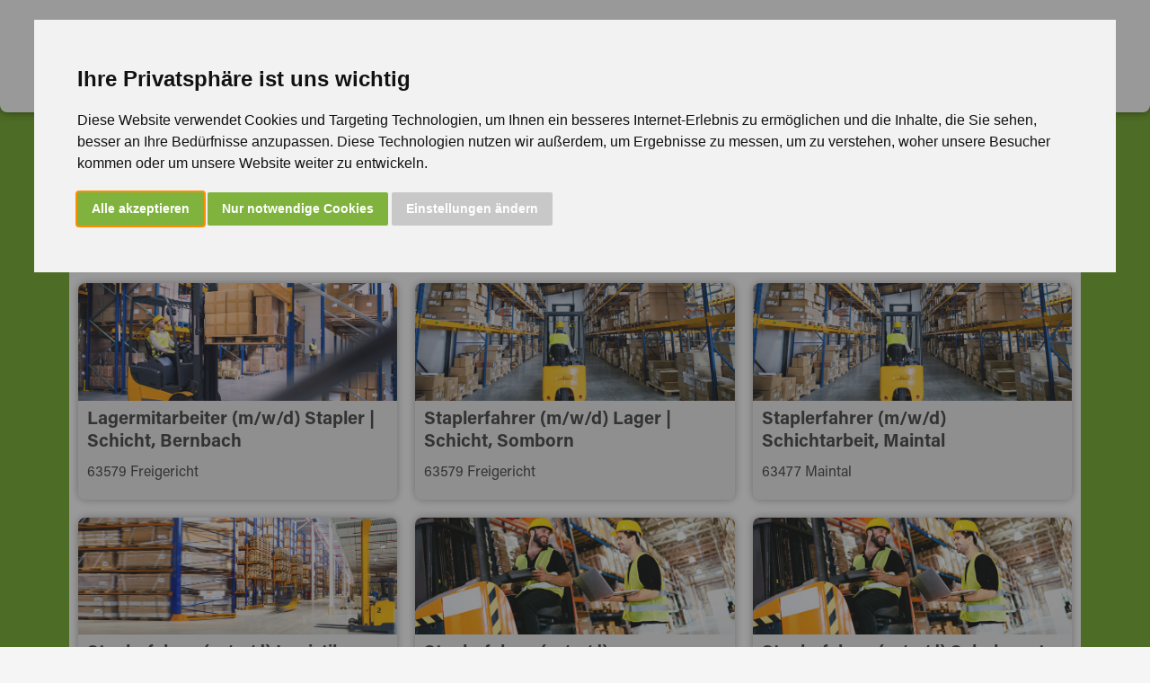

--- FILE ---
content_type: text/html; charset=UTF-8
request_url: https://weiss-pm.de/job/staplerfahrer-logistik-gelnhausen-WEISS76708.html
body_size: 3511
content:
<!DOCTYPE HTML>
<html lang="de-DE">
<head>
<meta charset="UTF-8">
<meta name="viewport" content="width=device-width, initial-scale=1">

<title>WEISS Personalmanagement und Zeitarbeit in Aschaffenburg | Darmstadt | Frankfurt | Offenbach | Hanau | Würzburg | Hamburg | >> Jobs</title>
<meta name="keywords" content="WEISS, Personalmanagement, Frankfurt am Main, Offenbach, Hanau, Würzburg, Hamburg, Job, Jobsuche, Personal, Jobportal, Karriere, Mitarbeiter, kaufmännisch, gewerblich, medizinisch, Arbeit, Arbeitssuche, Stelle, Arbeitsstelle, Stellenanzeige, Direktvermittlung">
<meta name="description" content="WEISS Personalmanagement und Zeitarbeit in Frankfurt am Main, Aschaffenburg, Darmstadt, Frankfurt, Offenbach, Hanau, Würzburg, Hamburg.">
<meta name="robots" content="noindex, follow">
<link rel="stylesheet" href="https://use.typekit.net/sfr4etm.css">
<link rel="stylesheet" type="text/css" href="/resources/css/weiss-style.css">
<link rel="stylesheet" type="text/css" href="/resources/css/weiss-menue.css">
<link rel="stylesheet" type="text/css" href="/resources/css/weiss-jobalternativen.css">
<link rel="shortcut icon" href="/favicon.ico" />
<link rel="icon" type="image/png" sizes="32x32" href="/favicon-32x32.png" />
<link rel="icon" type="image/png" sizes="16x16" href="/favicon-16x16.png" />
<link rel="apple-touch-icon" sizes="120x120" href="/apple-touch-icon-120x120-precomposed.png" />
<link rel="apple-touch-icon" sizes="152x152" href="/apple-touch-icon-152x152-precomposed.png" />
<link rel="apple-touch-icon" sizes="180x180" href="/apple-touch-icon-180x180-precomposed.png" />
<link rel="canonical" href="https://weiss-pm.de/job/" />

<!-- Cookie Consent by https://www.TermsFeed.com -->
<script type="text/javascript" src="/resources/js/cookie-consent.js" charset="UTF-8"></script>
<script type="text/javascript" charset="UTF-8">
document.addEventListener('DOMContentLoaded', function () {
cookieconsent.run({"notice_banner_type":"interstitial","consent_type":"express","palette":"light","language":"de","page_load_consent_levels":["strictly-necessary"],"notice_banner_reject_button_hide":false,"preferences_center_close_button_hide":false,"website_privacy_policy_url":"/infocenter/datenschutzhinweise/"});
});
</script>
<noscript>ePrivacy and GPDR Cookie Consent by <a href="https://www.TermsFeed.com/" rel="nofollow">TermsFeed Generator</a></noscript>
<!-- End Cookie Consent by https://www.TermsFeed.com -->
<!-- Google tag (gtag.js) -->
<script async src="https://www.googletagmanager.com/gtag/js?id=G-PSZL9X24ZF"></script>
<script>
  window.dataLayer = window.dataLayer || [];
  function gtag(){dataLayer.push(arguments);}
  gtag('js', new Date());

  gtag('config', 'G-PSZL9X24ZF');
</script>

<!-- Facebook -->
<script type="text/plain" cookie-consent="tracking">
!function(f,b,e,v,n,t,s){if(f.fbq)return;n=f.fbq=function(){n.callMethod?n.callMethod.apply(n,arguments):n.queue.push(arguments)};if(!f._fbq)f._fbq=n;n.push=n;n.loaded=!0;n.version='2.0';n.queue=[];t=b.createElement(e);t.async=!0;t.src=v;s=b.getElementsByTagName(e)[0];s.parentNode.insertBefore(t,s)}(window,
document,'script','https://connect.facebook.net/en_US/fbevents.js');
fbq('init', '1595462250768098');
fbq('track', "PageView");</script>
<!-- end of Facebook-->


</head>

<body>



<main>
<div class="container">

<header id="header">
      <a href="/" class="logo"><img id="logo" src="/resources/weiss-internet-jobsSofort-logo.svg" alt=""></a>
      
      <input type="checkbox" id="menu" />
		<label for="menu" class="menu">
			<span class="burger"></span>
			<span class="burger"></span>
			<span class="burger"></span>
		</label>
		<div class="clearfloat"></div>

		
<nav class="nav">
	<ul>
			<li><a href="/job/" class="selected">deinen Job suchen</a></li>

			<li><a href="/about-us/">About us</a></li>
			<li><a href="/your-choice/">Your choice</a></li>
			<li><a href="/partnering-for-progress/">Partnering for Progress</a></li>
			<li><a href="/infocenter/">Infocenter</a></li>
			<li><a href="/kontakt/">Kontakt</a></li>
	</ul>
</nav>

		
		<a href="/partnering-for-progress/"><div class="fuerarbeitgeber"></div></a>

</header>

	<div class="firstcontentwrap"></div>
	
	<div class="contentwrap"><br><br></div>
	
	<div class="contentwrap">
		<div class="jobalternativenmain">
    		<div class="jobalternativenwrap">
    			<br>
    			<h1>Dieser Job ist leider nicht mehr verfügbar ...</h1>
    			<p>... aber vielleicht ist hier etwas dabei:<br><br></p>
    			
    		<div class="jobalternativenliste">
    		
    			
					<div class="jobpasstauch">
						<a href="/job/lagermitarbeiter-stapler-schicht-bernbach-WEISS120457.html">
						<div class="jobpasstauchinnerwrap">
						<div class="jobpasstauchbild"><img src="../files/weiss-jobangebot-04-022.jpg" alt="Lagermitarbeiter (m/w/d) Stapler | Schicht, Bernbach"></div>
						<div class="jobpasstauchjobtitel"><h2>Lagermitarbeiter (m/w/d) Stapler | Schicht, Bernbach</h2></div>
						<div class="jobpasstauchtext">63579 Freigericht</div>
						</div>
						</a>
					</div>
						
					<div class="jobpasstauch">
						<a href="/job/staplerfahrer-lager-schicht-somborn-WEISS120458.html">
						<div class="jobpasstauchinnerwrap">
						<div class="jobpasstauchbild"><img src="../files/weiss-jobangebot-04-015.jpg" alt="Staplerfahrer (m/w/d) Lager | Schicht, Somborn"></div>
						<div class="jobpasstauchjobtitel"><h2>Staplerfahrer (m/w/d) Lager | Schicht, Somborn</h2></div>
						<div class="jobpasstauchtext">63579 Freigericht</div>
						</div>
						</a>
					</div>
						
					<div class="jobpasstauch">
						<a href="/job/staplerfahrer-schichtarbeit-maintal-WEISS120366.html">
						<div class="jobpasstauchinnerwrap">
						<div class="jobpasstauchbild"><img src="../files/weiss-jobangebot-04-015.jpg" alt="Staplerfahrer (m/w/d) Schichtarbeit, Maintal"></div>
						<div class="jobpasstauchjobtitel"><h2>Staplerfahrer (m/w/d) Schichtarbeit, Maintal</h2></div>
						<div class="jobpasstauchtext">63477 Maintal</div>
						</div>
						</a>
					</div>
						
					<div class="jobpasstauch">
						<a href="/job/staplerfahrer-logistik-gelnhausen-WEISS120728.html">
						<div class="jobpasstauchinnerwrap">
						<div class="jobpasstauchbild"><img src="../files/weiss-jobangebot-04-025.jpg" alt="Staplerfahrer (m/w/d) Logistik, Gelnhausen"></div>
						<div class="jobpasstauchjobtitel"><h2>Staplerfahrer (m/w/d) Logistik, Gelnhausen</h2></div>
						<div class="jobpasstauchtext">63571 Gelnhausen</div>
						</div>
						</a>
					</div>
						
					<div class="jobpasstauch">
						<a href="/job/staplerfahrer-schubmaststapler-alzenau-WEISS120727.html">
						<div class="jobpasstauchinnerwrap">
						<div class="jobpasstauchbild"><img src="../files/weiss-jobangebot-5785.jpg" alt="Staplerfahrer (m/w/d) Schubmaststapler, Alzenau"></div>
						<div class="jobpasstauchjobtitel"><h2>Staplerfahrer (m/w/d) Schubmaststapler, Alzenau</h2></div>
						<div class="jobpasstauchtext">63755 Alzenau i.UFr.</div>
						</div>
						</a>
					</div>
						
					<div class="jobpasstauch">
						<a href="/job/staplerfahrer-schubmast-gelnhausen-WEISS120730.html">
						<div class="jobpasstauchinnerwrap">
						<div class="jobpasstauchbild"><img src="../files/weiss-jobangebot-5785.jpg" alt="Staplerfahrer (m/w/d) Schubmast, Gelnhausen"></div>
						<div class="jobpasstauchjobtitel"><h2>Staplerfahrer (m/w/d) Schubmast, Gelnhausen</h2></div>
						<div class="jobpasstauchtext">63571 Gelnhausen</div>
						</div>
						</a>
					</div>
						
    			
    			<div class="jobpasstauch">
    				<a href="/job/">
    				<div class="jobpasstauchinnerwrap">
    				<div class="jobpasstauchjobtitel">&nbsp;</div>
    				<div class="jobpasstauchtext" style="background-color:white;height:30px;border-radius:4px;margin:10px;width:calc(100% - 20px);color:#555;">&gt; Alle Jobs anzeigen.</div>
    				</div>
    				</a>
    			</div>
    			
    		</div>

    		</div>
    	</div>
	</div>

    
    <div class="contentwrap">
    	&nbsp;<br>
    </div>

   
     <div class="lastcontentwrap"></div>
      

<div class="footer">
      	<div class="footercontent">
      		<p class="freecall">&nbsp;</p>
      	</div>
      	<div class="socialmedialogogridbox">
      		<a href="https://www.xing.com/companies/weisspersonalmanagementgmbh" target="_blank"><div class="socialmedialogo"><img src="/resources/weiss-socialmedia-xing.png" alt=""></div></a>
      		<a href="https://www.instagram.com/weisspm" target="_blank"><div class="socialmedialogo"><img src="/resources/weiss-socialmedia-instagram.png" alt=""></div></a>
      		<a href="http://www.facebook.com/pages/Weiss-Personalmanagement/161695347197535" target="_blank"><div class="socialmedialogo"><img src="/resources/weiss-socialmedia-facebook.png" alt=""></div></a>
      		<a href="https://www.twitter.com/WEISSpersonal" target="_blank"><div class="socialmedialogo"><img src="/resources/weiss-socialmedia-x.png" alt=""></div></a>
      		<a href="https://www.youtube.com/channel/UC41Uy2AdEVydeTZXl-KhhTQ" target="_blank"><div class="socialmedialogo"><img src="/resources/weiss-socialmedia-youtube.png" alt=""></div></a>
      	</div>
      	
      	<div class="subfooter">©&nbsp;2024&nbsp;WEISS Personalmanagement GmbH&nbsp;&nbsp;&nbsp;&nbsp;| &nbsp;&nbsp;&nbsp;<a href="/infocenter/impressum/">Impressum</a>&nbsp;&nbsp;&nbsp;&nbsp;| &nbsp;&nbsp;&nbsp;<a href="/infocenter/datenschutzhinweise/">Datenschutzhinweise</a>&nbsp;&nbsp;&nbsp;&nbsp;| &nbsp;&nbsp;&nbsp;<a href="#" id="open_preferences_center">Cookie&nbsp;Einstellungen&nbsp;ändern</a><br><br><br><br></div>
      	
</div>
            
</div>      
</main>

<script src="/resources/js/jquery.min.js"></script>

<script type="text/javascript" language="JavaScript">
<!-- Begin

$(document).ready(function() {

	if ($("#AB").val() == "1") {
		$("#checkAB").removeClass( "activebutton" );
	} else {
		$("#checkAB").addClass( "activebutton" );
	}
	
	if ($("#DA").val() == "1") {
		$("#checkDA").removeClass( "activebutton" );
	} else {
		$("#checkDA").addClass( "activebutton" );
	}
	
	if ($("#FFM").val() == "1") {
		$("#checkFFM").removeClass( "activebutton" );
	} else {
		$("#checkFFM").addClass( "activebutton" );
	}

	if ($("#HH").val() == "1") {
		$("#checkHH").removeClass( "activebutton" );
	} else {
		$("#checkHH").addClass( "activebutton" );
	}
	
	if ($("#HU").val() == "1") {
		$("#checkHU").removeClass( "activebutton" );
	} else {
		$("#checkHU").addClass( "activebutton" );
	}
	
	if ($("#OF").val() == "1") {
		$("#checkOF").removeClass( "activebutton" );
	} else {
		$("#checkOF").addClass( "activebutton" );
	}
	
	if ($("#WUE").val() == "1") {
		$("#checkWUE").removeClass( "activebutton" );
	} else {
		$("#checkWUE").addClass( "activebutton" );
	}

	
});



function jobSearchNL(nl) {
	if (nl == "Alle") {
		$("#checkAB").removeClass( "activebutton" );
		$("#checkDA").removeClass( "activebutton" );
		$("#checkFFM").removeClass( "activebutton" );
		$("#checkHH").removeClass( "activebutton" );
		$("#checkHU").removeClass( "activebutton" );
		$("#checkOF").removeClass( "activebutton" );
		$("#checkWUE").removeClass( "activebutton" );
		$("#checkAlle").addClass( "activebutton" );
		$("#AB").val( "1" );
		$("#DA").val( "1" );
		$("#FFM").val( "1" );
		$("#HH").val( "1" );
		$("#HU").val( "1" );
		$("#OF").val( "1" );
		$("#WUE").val( "1" );
	} else {
		if ($("#AB").val() == "1" && $("#DA").val() == "1" && $("#FFM").val() == "1" && $("#HH").val() == "1" && $("#HU").val() == "1" && $("#OF").val() == "1" && $("#WUE").val() == "1") {
			$("#checkAB").addClass( "activebutton" );
			$("#checkDA").addClass( "activebutton" );
			$("#checkFFM").addClass( "activebutton" );
			$("#checkHH").addClass( "activebutton" );
			$("#checkHU").addClass( "activebutton" );
			$("#checkOF").addClass( "activebutton" );
			$("#checkWUE").addClass( "activebutton" );
			$("#checkAlle").addClass( "activebutton" );
			$("#check" + nl).removeClass( "activebutton" );
		
			$("#AB").val( "0" );
			$("#DA").val( "0" );
			$("#FFM").val( "0" );
			$("#HH").val( "0" );
			$("#HU").val( "0" );
			$("#OF").val( "0" );
			$("#WUE").val( "0" );
			$("#" + nl).val( "1" );
		} else {
			if ($("#" + nl).val() == 1) {
				$("#check" + nl).addClass( "activebutton" );
				$("#" + nl).val( "0" );
			} else {
				$("#check" + nl).removeClass( "activebutton" );
				$("#" + nl).val( "1" );
			}
		}
	}
}



//  End -->
</script>


</body>
</html>